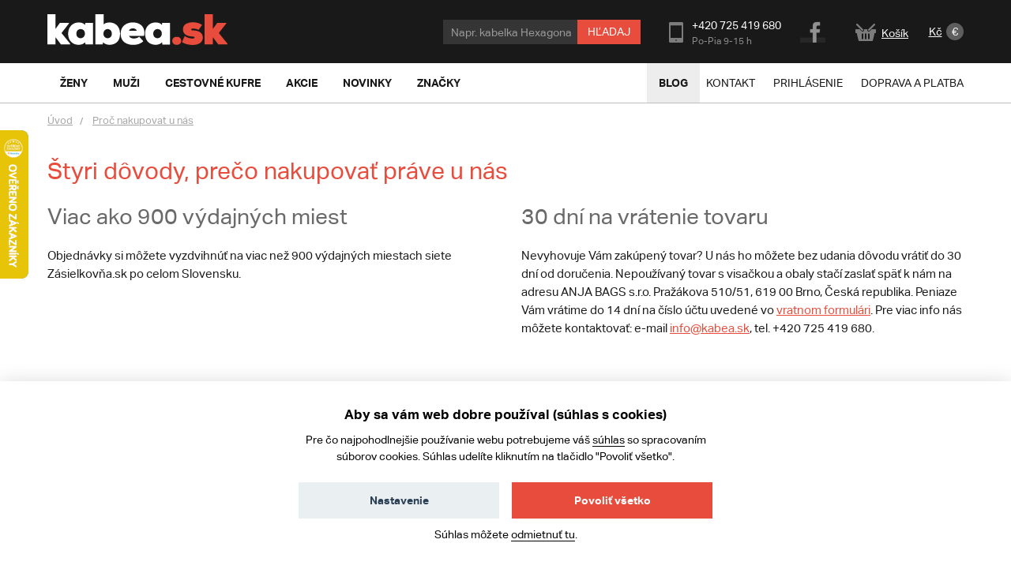

--- FILE ---
content_type: text/html; charset=UTF-8
request_url: https://www.kabea.sk/sk/preco-nakupovat-u-nas
body_size: 10096
content:
<!DOCTYPE html>
<!--[if lt IE 8 ]><html lang="sk" class="no-js ie ie7"> <![endif]-->
<!--[if lt IE 9 ]><html lang="sk" class="no-js ie ie8"> <![endif]-->
<!--[if lt IE 10 ]><html lang="sk" class="no-js ie ie9"> <![endif]-->
<!--[if (gte IE 10)|!(IE)]><!--><html lang="sk" class="no-js"> <!--<![endif]-->
<head>
	<!-- Google Tag Manager -->
<script>
    (function (w, d, s, l, i) {
        w[l] = w[l] || [];
        w[l].push({
            'gtm.start':
                new Date().getTime(), event: 'gtm.js'
        });
        var f = d.getElementsByTagName(s)[0], j = d.createElement(s), dl = l != 'dataLayer' ? '&l=' + l : '';
        j.async = true;
        j.src = 'https://www.googletagmanager.com/gtm.js?id=' + i + dl;
        f.parentNode.insertBefore(j, f);
    })(window, document, 'script', 'dataLayer', 'GTM-W2MTT4B');
</script>
<!-- End Google Tag Manager -->
    <script>
    window.dataLayer = window.dataLayer || [];

    function gtag() {
        window.dataLayer.push(arguments);
    }

    gtag('consent', 'default', {
        'ad_storage': 'denied',
        'analytics_storage': 'denied',
        'personalization_storage': 'denied',
        'wait_for_update': 1000
    });
</script>
				<!-- meta tags -->
		<meta charset="utf-8">
		<title>Proč nakupovat u nás - Kabea.cz</title>

		<meta name="viewport" content="width=device-width, initial-scale=1.0">
		<meta name="p:domain_verify" content="791bd51dd304c9f798c8b4680834cf00">

		<meta name="description" content="Proč nakupovat u nás">
		<meta name="author" content="portadesign.cz">
		<meta property="fb:admins" content="100007131223949">

		
				<meta name="google-site-verification" content="Bm4GxFhazbnsSTTZ_DOJIRhO91PvQs26EiF6MSUFUhk">
		
		<link rel="publisher" href="https://plus.google.com/106348234529733083444/">

		
		<meta property="og:title" content="Kabelky a módní doplňky" >
<meta property="og:image" content="https://www.kabea.cz/static/images/visual-1.png" >
<meta property="og:url" content="https://www.kabea.cz" >
<meta property="og:description" content="Nabízíme skvělé kabelky za výhodné ceny. Skladem kožené kabelky, tašky, kabelky ze syntetické kůže, pásky, hodinky... Kabelka jako módní doplněk." >		<link rel="alternate" type="application/rss+xml" href="https://www.kabea.sk/sk/blog/rss">

									<link rel="alternate" href="https://www.kabea.cz/cs/proc-nakupovat-u-nas" hreflang="cs-cz">
							<link rel="alternate" href="https://www.kabea.sk/sk/preco-nakupovat-u-nas" hreflang="sk-sk">
							
	<link rel="shortcut icon" href="/favicon.ico">
	<meta name="robots" content="index, follow">

	<!-- Typekit -->
	<script type="text/javascript" src="//use.typekit.net/sbf2aqa.js"></script>
	<script type="text/javascript">try{Typekit.load();}catch(e){}</script>

	<!-- CSS -->
	<link href="/min/?f=/static/css/grid.css,/static/css/jquery-ui-1.10.3.custom.css,/static/css/jquery.mmenu.all.css,/static/css/jquery.fancybox.css,/static/css/style.css&amp;v=22" media="screen,project,tv" rel="stylesheet" type="text/css" >
<link href="/min/?f=/static/cookies-bar/ccstyles.min.css&amp;v=22" media="screen" rel="stylesheet" type="text/css" >	<!-- JS -->
	<script type="text/javascript" src="/min/?f=/static/js/lib/jquery-1.7.1.min.js,/static/js/app.lib.min.js,/static/js/lib/jquery-ui-1.10.3.custom.min.js,/static/js/lib/jquery.litetabs.js,/static/js/lib/jquery.validate-additional-methods.js,/static/js/lib/jquery.mmenu.all.min.js,/static/js/app.script.js,/static/js/lib/modal.js&amp;v=27"></script>	</head>
<body>
	<!-- Google Tag Manager (noscript) -->
<noscript>
	<iframe src="https://www.googletagmanager.com/ns.html?id=GTM-W2MTT4B" height="0" width="0" style="display:none;visibility:hidden"></iframe>
</noscript>
<!-- End Google Tag Manager (noscript) -->
		<div class="main">
		<div id="top"></div>
<div class="header-wrapper">
	<div class="header">
																			<div class="search search-mobile">
			<form method="GET" class="form-search" action="/sk/produkty">
				<input type="text" name="fráza" class="text autoclear" value="Např. kabelka Hexagona">
				<button type="submit" class="btn">Hledej</button>
			</form>
		</div>
		<div class="h_1">
			<div class="container">
				<div class="row">
					<div class="col-md-12">
						<div class="wrap">
							<a href="/sk">
																										<img src="/static/images/logo-sk.png" alt="Kabea.sk - kabelky, tašky, peněženky" class="logo" />
															</a>
							<div class="header-content">
								<div class="search">
									<form method="GET" class="form-search" action="/sk/produkty">
										<input type="text" name="fráza" class="text autoclear" value="Napr. kabelka Hexagona">
										<button type="submit" class="btn">Hľadaj</button>
									</form>
								</div>
								<a href="javascript:void(0)" class="search-btn"></a>
								<div class="contact">
									<ul>
										<li class="phone">
											+420 725 419 680											<span class="time">
												Po-Pia 9-15&nbsp;h											</span>
										</li>
										<li class="fb"><a href="https://www.facebook.com/kabeacz" target="_blank">Facebook</a></li>
									</ul>
								</div>
								<div class="cart-widget">
									<a href="/sk/kosik"><i class="icon icon-cart"></i><span id="cart-summary">Košík
</span></a>
								</div>
								<div class="currency-switch">
	<ul>
					<li>
				<a href="/sk/change-locale/cs_CZ?backlink=%2Fsk%2Fpreco-nakupovat-u-nas">
					Kč				</a>
			</li>
					<li class="active">
				<a href="/sk/change-locale/sk_SK?backlink=%2Fsk%2Fpreco-nakupovat-u-nas">
					€				</a>
			</li>
			</ul>
</div>								<a href="#mobile-nav" class="nav-btn" id="nav-btn" title="Navigace">
									<span></span>
								</a>
							</div>
						</div>
					</div>
				</div>
			</div>
		</div>
		
		
		<div class="h_2">
			<div class="top-bar-wrap">
				<div class="top-bar">
					<div class="container">
						<div class="row">
							<div class="col-md-12">
								<div class="clearfix">
									<nav class="category-nav">
										<ul class="ib">

																						<li>
												<a href="/sk/zeny" class="sub-nav-trigger" data-id="zeny"><span>Ženy</span></a>
												<div class="sub-nav" id="zeny">
													<div class="container">
														<div class="sub-nav-content">
															<div class="sub-nav-content-inner">
																<ul class="ib">
																																			<li>
																			<a href="/sk/novinky-zeny">Novinky</a>
																		</li>
																																			<li>
																			<a href="/sk/damske-kozene-kabelky">Kožené kabelky</a>
																		</li>
																																			<li>
																			<a href="/sk/damske-plazove-tasky">Plážové tašky</a>
																		</li>
																																			<li>
																			<a href="/sk/damske-ladvinky">Ľadvinky</a>
																		</li>
																																			<li>
																			<a href="/sk/damska-listove-kabelky">Listové kabelky</a>
																		</li>
																																			<li>
																			<a href="/sk/damske-saly-a-satky">Šály a šatky</a>
																		</li>
																																			<li>
																			<a href="/sk/vypredaj-kabeliek">Výpredaj kabeliek</a>
																		</li>
																																			<li>
																			<a href="/sk/damske-kabelky-cez-rameno">Kabelky cez rameno</a>
																		</li>
																																			<li>
																			<a href="/sk/damske-spolocenske-a-plesove-kabelky">Spoločenské a plesové kabelky</a>
																		</li>
																																			<li>
																			<a href="/sk/damske-aktovky">Aktovky</a>
																		</li>
																																			<li>
																			<a href="/sk/damske-kabelky-do-ruky">Kabelky do ruky</a>
																		</li>
																																			<li>
																			<a href="/sk/damske-spisovky">Spisovky</a>
																		</li>
																																			<li>
																			<a href="/sk/damske-ruksaky">Ruksaky</a>
																		</li>
																																			<li>
																			<a href="/sk/damske-manikura-a-pedikura">Manikúra a pedikúra</a>
																		</li>
																																			<li>
																			<a href="/sk/damske-luxusne-kabelky">Luxusné kabelky</a>
																		</li>
																																			<li>
																			<a href="/sk/damske-cestovne-tasky">Cestovné tašky</a>
																		</li>
																																			<li>
																			<a href="/sk/damske-crossbody-kabelky">Crossbody kabelky</a>
																		</li>
																																			<li>
																			<a href="/sk/damske-privesky-na-kabelky">Prívesky na kabelky</a>
																		</li>
																																			<li>
																			<a href="/sk/damske-opasky">Opasky</a>
																		</li>
																																			<li>
																			<a href="/sk/damske-elegantne-kabelky">Elegantné kabelky</a>
																		</li>
																																			<li>
																			<a href="/sk/damske-vsetky-kabelky">Všetky kabelky</a>
																		</li>
																																			<li>
																			<a href="/sk/damske-penazenky">Peňaženky</a>
																		</li>
																																	</ul>
																<p class="more">
																	<a href="/sk/zeny"><i class="icon icon-arr-r"></i>všetky produkty pre ženy</a>
																</p>
															</div>
														</div>
														<div class="sub-nav-sidebar">
																													</div>
													</div>
												</div>
											</li>

																						<li>
												<a href="/sk/muzi" class="sub-nav-trigger" data-id="muzi"><span>Muži</span></a>
												<div class="sub-nav" id="muzi">
													<div class="container">
														<div class="sub-nav-content">
															<div class="sub-nav-content-inner">
																<ul class="ib">
																																			<li>
																			<a href="/sk/novinky-muzi">Novinky</a>
																		</li>
																																			<li>
																			<a href="/sk/panske">Cestovní zavazadla</a>
																		</li>
																																			<li>
																			<a href="/sk/panske-kozene-tasky-a-kabelky">Kožené tašky a kabelky</a>
																		</li>
																																			<li>
																			<a href="/sk/panske-opasky">Opasky</a>
																		</li>
																																			<li>
																			<a href="/sk/panske-aktovky">Aktovky</a>
																		</li>
																																			<li>
																			<a href="/sk/panske-tasky-a-kabelky-cez-rameno">Tašky a kabelky cez rameno</a>
																		</li>
																																			<li>
																			<a href="/sk/panske-ruksaky">Ruksaky</a>
																		</li>
																																			<li>
																			<a href="/sk/panske-penazenky">Peňaženky</a>
																		</li>
																																			<li>
																			<a href="/sk/panske-tasky-a-puzdra-na-doklady">Tašky a púzdra na doklady</a>
																		</li>
																																			<li>
																			<a href="/sk/panske-spisovky">Spisovky</a>
																		</li>
																																			<li>
																			<a href="/sk/panske-etue">Etue</a>
																		</li>
																																			<li>
																			<a href="/sk/panske-ladvinky">Ľadvinky</a>
																		</li>
																																			<li>
																			<a href="/sk/panske-tasky-na-notebook">Tašky na notebook</a>
																		</li>
																																			<li>
																			<a href="/sk/panske-sportove-tasky">Športové tašky</a>
																		</li>
																																	</ul>
																<p class="more">
																	<a href="/sk/muzi"><i class="icon icon-arr-r"></i>všetky produkty pre mužov</a>
																</p>
															</div>
														</div>
														<div class="sub-nav-sidebar">
																													</div>
													</div>
												</div>
											</li>


																						<li>
												<a href="/sk/cestovne-kufre-a-batozina" class="sub-nav-trigger" data-id="cestovni-kufry"><span>cestovné kufre</span></a>
																									<div class="sub-nav" id="cestovni-kufry">
														<div class="container">
															<div class="sub-nav-content">
																<div class="sub-nav-content-inner">
																	<ul class="ib">
																																					<li>
																				<a href="/sk/doplnky-k-batozine-a-cestovanie">Doplnky k batožine a cestovanie</a>
																			</li>
																																					<li>
																				<a href="/sk/cestovne-tasky">Cestovné tašky</a>
																			</li>
																																					<li>
																				<a href="/sk/cestovne-kufre">Cestovné kufre</a>
																			</li>
																																			</ul>
																</div>
															</div>
														</div>
													</div>
																							</li>

																						<li>
												<a href="/sk/akcie" class="sub-nav-trigger" data-id="akce"><span>Akcie</span></a>
												<div class="sub-nav" id="akce">
													<div class="container">
														<div class="sub-nav-content">
															<div class="sub-nav-content-inner">
																<ul class="ib">
																																																					<li>
																			<a href="/sk/akcie-muzi">Akcie muži</a>
																		</li>
																																																					<li>
																			<a href="/sk/akcie-zeny">Akcie ženy</a>
																		</li>
																																																					<li>
																			<a href="/sk/vypredaj">Výpredaj</a>
																		</li>
																																	</ul>
															</div>
														</div>
														<div class="sub-nav-sidebar">
																													</div>
													</div>
												</div>
											</li>

																						<li>
												<a href="/sk/novinky" class="sub-nav-trigger" data-id="novinky"><span>Novinky</span></a>
												<div class="sub-nav" id="novinky">
													<div class="container">
														<div class="sub-nav-content">
															<div class="sub-nav-content-inner">
																<ul class="ib">
																																																					<li>
																			<a href="/sk/novinky-muzi">Novinky muži</a>
																		</li>
																																																					<li>
																			<a href="/sk/novinky-zeny">Novinky ženy</a>
																		</li>
																																	</ul>
															</div>
														</div>
														<div class="sub-nav-sidebar">
																													</div>
													</div>
												</div>
											</li>

																						<li>
												<a href="/sk/znacky" class="sub-nav-trigger" data-id="znacky"><span>Značky</span></a>
												<div class="sub-nav" id="znacky">
													<div class="container">
														<div class="sub-nav-content">
															<div class="sub-nav-content-inner">
																<ul class="ib">
																																			<li>
																			<a href="/sk/acacia">ACACIA</a>
																		</li>
																																			<li>
																			<a href="/sk/bellugio">Bellugio</a>
																		</li>
																																			<li>
																			<a href="/sk/carine">Carine</a>
																		</li>
																																			<li>
																			<a href="/sk/cat">CAT</a>
																		</li>
																																			<li>
																			<a href="/sk/cavaldi">Cavaldi</a>
																		</li>
																																			<li>
																			<a href="/sk/chrisbella">Chrisbella</a>
																		</li>
																																			<li>
																			<a href="/sk/coveri-world">Coveri World</a>
																		</li>
																																			<li>
																			<a href="/sk/david-jones">David Jones</a>
																		</li>
																																			<li>
																			<a href="/sk/delami">Delami</a>
																		</li>
																																			<li>
																			<a href="/sk/delami-vera-pelle">Delami Vera Pelle</a>
																		</li>
																																			<li>
																			<a href="/sk/diana-co">DIANA & CO</a>
																		</li>
																																			<li>
																			<a href="/sk/diviley">Diviley</a>
																		</li>
																																			<li>
																			<a href="/sk/ellini">ELLINI</a>
																		</li>
																																			<li>
																			<a href="/sk/ellis">Ellis</a>
																		</li>
																																			<li>
																			<a href="/sk/enrico-benetti">Enrico Benetti</a>
																		</li>
																																			<li>
																			<a href="/sk/fagola">Fagola</a>
																		</li>
																																			<li>
																			<a href="/sk/firenze">Firenze</a>
																		</li>
																																			<li>
																			<a href="/sk/flora-co">FLORA&CO</a>
																		</li>
																																			<li>
																			<a href="/sk/gerard-henon">Gerard Henon</a>
																		</li>
																																			<li>
																			<a href="/sk/greenwood">GREENWOOD</a>
																		</li>
																																			<li>
																			<a href="/sk/gregorio">Gregorio</a>
																		</li>
																																			<li>
																			<a href="/sk/herisson">HERISSON</a>
																		</li>
																																			<li>
																			<a href="/sk/hexagona">Hexagona</a>
																		</li>
																																			<li>
																			<a href="/sk/italy">ItalY</a>
																		</li>
																																			<li>
																			<a href="/sk/jony">Jony</a>
																		</li>
																																			<li>
																			<a href="/sk/justin-kelvin">Justin & Kelvin</a>
																		</li>
																																			<li>
																			<a href="/sk/katana">KATANA</a>
																		</li>
																																			<li>
																			<a href="/sk/lagen">Lagen</a>
																		</li>
																																			<li>
																			<a href="/sk/laura-biaggi">Laura Biaggi</a>
																		</li>
																																			<li>
																			<a href="/sk/laura-biagiotti">Laura Biagiotti</a>
																		</li>
																																			<li>
																			<a href="/sk/lee-cooper">Lee Cooper</a>
																		</li>
																																			<li>
																			<a href="/sk/locca">LOCCA</a>
																		</li>
																																			<li>
																			<a href="/sk/lorenti">Lorenti</a>
																		</li>
																																			<li>
																			<a href="/sk/ls-fashion">LS fashion</a>
																		</li>
																																			<li>
																			<a href="/sk/marco-tozzi">MARCO TOZZI</a>
																		</li>
																																			<li>
																			<a href="/sk/maria-c">Maria C</a>
																		</li>
																																			<li>
																			<a href="/sk/maxfly">MaxFly</a>
																		</li>
																																			<li>
																			<a href="/sk/menqite">Menqite</a>
																		</li>
																																			<li>
																			<a href="/sk/michelle-moon">Michelle Moon</a>
																		</li>
																																			<li>
																			<a href="/sk/mustang">Mustang</a>
																		</li>
																																			<li>
																			<a href="/sk/new-rebels">New Rebels</a>
																		</li>
																																			<li>
																			<a href="/sk/nobo">NOBO</a>
																		</li>
																																			<li>
																			<a href="/sk/paolo-bags">Paolo Bags</a>
																		</li>
																																			<li>
																			<a href="/sk/patrizia">PATRIZIA</a>
																		</li>
																																			<li>
																			<a href="/sk/penny-belts">Penny Belts</a>
																		</li>
																																			<li>
																			<a href="/sk/peterson">Peterson</a>
																		</li>
																																			<li>
																			<a href="/sk/pierre-andreus">Pierre Andreus</a>
																		</li>
																																			<li>
																			<a href="/sk/pierre-cardin">pierre cardin</a>
																		</li>
																																			<li>
																			<a href="/sk/potri">Potri</a>
																		</li>
																																			<li>
																			<a href="/sk/romina-co-bags">ROMINA & CO BAGS</a>
																		</li>
																																			<li>
																			<a href="/sk/sanchez">Sanchez</a>
																		</li>
																																			<li>
																			<a href="/sk/sendidesign">SendiDesign</a>
																		</li>
																																			<li>
																			<a href="/sk/silvia-rosa">Silvia Rosa</a>
																		</li>
																																			<li>
																			<a href="/sk/tomas">Tomas</a>
																		</li>
																																			<li>
																			<a href="/sk/travel-plus">Travel plus</a>
																		</li>
																																			<li>
																			<a href="/sk/vuch">VUCH</a>
																		</li>
																																			<li>
																			<a href="/sk/wild">WILD</a>
																		</li>
																																	</ul>
															</div>
														</div>
														<div class="sub-nav-sidebar">
																													</div>
													</div>
												</div>
											</li>

										</ul>
									</nav>
									<nav class="main-nav clearfix">
										<div class="nav">
											<ul>
	<li class="hl">
		<a href="/sk/blog">Blog</a>
	</li>
	<!--
	<li>
		<a href="/">Jak nakupovat</a>
	</li>
	-->
	<li>
		<a href="/sk/kontakt">Kontakt</a>
	</li>
			<li>
			<a href="/sk/prihlasenie">Prihlásenie</a>
		</li>
		<li>
		<a href="/sk/doprava-a-platba">Doprava a platba</a>
	</li>
</ul>
										</div>
									</nav>
								</div>
							</div>
						</div>
					</div>
				</div>
				<div class="breadcrumb-bar">
					<div class="container">
						<div class="row">
							<div class="col-md-12">
																		
	<div class="breadcrumb clearfix">
		<p>
												<a class="home" href="/sk">Úvod</a>
												<a  href="/sk/preco-nakupovat-u-nas">Proč nakupovat u nás</a>
					</p>
	</div>
		
		 
										</div>
						</div>
					</div>
				</div>
			</div>
		</div>
	</div>
</div>

<!--<div class="search mobile">
	<form method="GET" class="form-search" action="/sk/produkty">
		<input type="text" name="fráza" class="text autoclear" value="Např. kabelka Hexagona">
		<button type="submit" class="btn">Hledej</button>
	</form>
</div>-->
		<div class="content">
			<div class="container">
				<div class="col-md-12">
					<div class="row">
						<!-- flash messages -->




					</div>
				</div>
			</div>
			<div class="page-content">
				
<div class="container">
	<div class="row">
		<div class="col-md-12">
			<div class="entry">
												<div class="entry">
            <h1>Štyri dôvody, prečo nakupovať práve u nás</h1>

<div class="why-us">
<div class="item-list ib">
<div class="item" id="vydejni-mista">
<h2>Viac ako 900 výdajných miest</h2>

<p>Objednávky si môžete vyzdvihnúť na viac než 900 výdajných miestach siete Zásielkovňa.sk po celom Slovensku.</p>
</div>

<div class="item" id="30-dnu-na-vraceni-zbozi">
<h2>30 dní na vrátenie tovaru</h2>

<p>Nevyhovuje Vám zakúpený tovar? U nás ho môžete bez udania dôvodu vrátiť do 30 dní od doručenia. Nepoužívaný tovar s visačkou a obaly stačí zaslať späť k nám na adresu ANJA BAGS s.r.o. Pražákova 510/51, 619 00 Brno, Česká republika. Peniaze Vám vrátime do 14 dní na číslo účtu uvedené vo <a href="/dokumenty/kabea_reklamace_ii_sk_22.pdf" target="_blank">vratnom formulári</a>. Pre viac info nás môžete kontaktovať: e-mail&nbsp;<a href="mailto:info@kabea.sk">info@kabea.sk</a>, tel. ​+420 725 419 680.</p>
</div>

<div class="item" id="postovne-zdarma">
<h2>Poštovné zadarmo</h2>

<p>Nakúpte u nás nad <strong>39,99 €*</strong> a poštovné platíme my!<br />
*platí iba pri voľbe dopravy cez Zásielkovňu pri platbe prevodom, alebo kartou.</p>
</div>

<div class="item" id="prohlidka-zbozi">
<h2>Individuálny príštup</h2>

<p>U nás na e-shope si vážime každého zákazníka a venujeme mu osobnú pozornosť. Náš tím špecialistov je pripravený poskytnúť vám pomoc a podporu presne podľa vašich potrieb. Našim cieľom je nielen predaj tovaru, ale aj vytvorenie príjemného a osobného nákupného zážitku. Každý zákazník je pre nás dôležitý a zaslúži si individuálnu starostlivosť a pozornosť, čo je základom nášho prístupu k zákazníkom.</p>
</div>
</div>
</div>
        </div>
	
												</div>
		</div>
	</div>
</div>
			</div>
		</div>
		<div class="highlight">
			<div class="container">
				<div class="row">
					<div class="col-md-12">
						<div class="inner">
							<div class="head">
								<h3>Prečo nakupovať u nás?</h3>
							</div>
							<ul class="ib">
																<li class="base"><a href="/sk/preco-nakupovat-u-nas#vydejni-mista">11 výdajných <br> miest </a></li>
								<li class="return"><a href="/sk/preco-nakupovat-u-nas#30-dnu-na-vraceni-zbozi">30 dňov na<br> vrátenie tovaru</a></li>
								<li class="post"><a href="/sk/preco-nakupovat-u-nas#postovne-zdarma">poštovné<br> zadarmo</a></li>
								<li class="showie"><a href="/sk/preco-nakupovat-u-nas#prohlidka-zbozi">prehliadka<br> tovaru</a></li>
							</ul>
						</div>
					</div>
				</div>
			</div>
		</div>
		<div class="container">
			<div class="row">
				<div class="col-md-12">
					<div class="block">
	<div class="post-list post-list-latest last">
		<div class="section-head">
			<h2>Novinky z blogu</h2>
		</div>
		<div class="item-list ib">
							<div class="item">
					<div class="img">
						<img src="/website/var/tmp/image-thumbnails/540000/545734/thumb__NewsPreviewImage/blog.jpeg">
					</div>
					<div class="info">
						<div class="date">9. 1.</div>
						<div class="comments"><div class="num fb-comments-count" data-href="https://www.kabea.sk/sk/blog/1052632-ve%C4%BEk%C3%BD-janu%C3%A1rov%C3%BD-v%C3%BDpredaj-kabeliek-a-ta%C5%A1iek-z%C4%BEavy-cez-50-%25">314x</div>přečteno</div>
					</div>
					<div class="text">
						<h2><a href="/sk/blog/1052632-ve%C4%BEk%C3%BD-janu%C3%A1rov%C3%BD-v%C3%BDpredaj-kabeliek-a-ta%C5%A1iek-z%C4%BEavy-cez-50-%25">Veľký januárový výpredaj kabeliek a tašiek - zľavy cez 50 %</a></h2>
						<a href="/sk/blog/1052632-ve%C4%BEk%C3%BD-janu%C3%A1rov%C3%BD-v%C3%BDpredaj-kabeliek-a-ta%C5%A1iek-z%C4%BEavy-cez-50-%25" class="btn">Číst celé</a>
					</div>
				</div>
							<div class="item">
					<div class="img">
						<img src="/website/var/tmp/image-thumbnails/530000/539269/thumb__NewsPreviewImage/podzimni-kozene-penezenky.jpeg">
					</div>
					<div class="info">
						<div class="date">3. 10.</div>
						<div class="comments"><div class="num fb-comments-count" data-href="https://www.kabea.sk/sk/blog/1014688-damske-jesenne-penazenky-cervena-lakovana-penazenka-cierna-aj-mala-kozena-penazenka">1953x</div>přečteno</div>
					</div>
					<div class="text">
						<h2><a href="/sk/blog/1014688-damske-jesenne-penazenky-cervena-lakovana-penazenka-cierna-aj-mala-kozena-penazenka">Jesenné peňaženky: červené lakované, malé do divadla aj klasické kožené kúsky</a></h2>
						<a href="/sk/blog/1014688-damske-jesenne-penazenky-cervena-lakovana-penazenka-cierna-aj-mala-kozena-penazenka" class="btn">Číst celé</a>
					</div>
				</div>
							<div class="item">
					<div class="img">
						<img src="/website/var/tmp/image-thumbnails/530000/531546/thumb__NewsPreviewImage/20250423-delami-kabelky-trend-2025.jpeg">
					</div>
					<div class="info">
						<div class="date">23. 4.</div>
						<div class="comments"><div class="num fb-comments-count" data-href="https://www.kabea.sk/sk/blog/975993-delami-kabelky-z-brna-cesky-dizajn-ktory-si-zamilujete">6259x</div>přečteno</div>
					</div>
					<div class="text">
						<h2><a href="/sk/blog/975993-delami-kabelky-z-brna-cesky-dizajn-ktory-si-zamilujete">Objavte Delami – česká značka kabeliek z Brna, ktorá vás chytí za srdce</a></h2>
						<a href="/sk/blog/975993-delami-kabelky-z-brna-cesky-dizajn-ktory-si-zamilujete" class="btn">Číst celé</a>
					</div>
				</div>
							<div class="item">
					<div class="img">
						<img src="/website/var/tmp/image-thumbnails/520000/525851/thumb__NewsPreviewImage/valentynska_taska.jpeg">
					</div>
					<div class="info">
						<div class="date">11. 2.</div>
						<div class="comments"><div class="num fb-comments-count" data-href="https://www.kabea.sk/sk/blog/951943-laska-moda-a-%C5%A1tyl">5369x</div>přečteno</div>
					</div>
					<div class="text">
						<h2><a href="/sk/blog/951943-laska-moda-a-%C5%A1tyl">Láska, Móda a Štýl</a></h2>
						<a href="/sk/blog/951943-laska-moda-a-%C5%A1tyl" class="btn">Číst celé</a>
					</div>
				</div>
					</div>
	</div>
</div>

<div class="newsletter clearfix">
	<div class="text">
		<p class="head">Chcete dostávať novinky a zľavy na e-mail?</p>
		<p class="last">Prihláste sa k odberu noviniek a získajte zľavu €3,8 na váš prvý nákup.</p>
	</div>
	<form class="form" method="post" enctype="application/x-www-form-urlencoded" action="/sk/newsletter-subscribe" >
		<input type="text" class="text autoclear" value="zadajte váš e-mail" name="email">
		<button type="submit" class="btn">odoslať</button>
	</form>
</div>


<div class="additional">
	<div class="item-list ib">
		<div class="item">
			<div class="box item-eq">
				<div class="section-head-c">
					<h2>kabelky a tašky podľa ceny</h2>
				</div>
				<div class="sort-price">
					<ul>
					<li>
			<span>
								<a href="/sk/produkty?maxim%C3%A1lna-cena=20">
									do 20&nbsp;€				</a>
			</span>
		</li>
					<li>
			<span>
								<a href="/sk/produkty?minim%C3%A1lna-cena=20.01&maxim%C3%A1lna-cena=40">
									od 20&nbsp;€ do 40&nbsp;€				</a>
			</span>
		</li>
					<li>
			<span>
								<a href="/sk/produkty?minim%C3%A1lna-cena=40.01&maxim%C3%A1lna-cena=80">
									od 40&nbsp;€ do 80&nbsp;€				</a>
			</span>
		</li>
					<li>
			<span>
								<a href="/sk/produkty?minim%C3%A1lna-cena=80.01">
									nad 80&nbsp;€				</a>
			</span>
		</li>
	</ul>
				</div>
			</div>
		</div>
		<div class="item facebook">
			<div class="box item-eq">
				<div class="section-head-c">
					<h2>pridajte sa k nám</h2>
				</div>
				<div class="like-box">
					<iframe src="//www.facebook.com/plugins/likebox.php?href=https%3A%2F%2Fwww.facebook.com%2FKabea.cz&amp;width=490&amp;height=258&amp;colorscheme=light&amp;show_faces=true&amp;header=false&amp;stream=false&amp;show_border=false&amp;appId=504993802933852" scrolling="no" frameborder="0" style="border:none; overflow:hidden; width:490px; height:258px;" allowTransparency="true"></iframe>
				</div>
			</div>
		</div>
	</div>
</div>
				</div>
			</div>
		</div>
		<div class="footer">
	<div class="container">
		<div class="row">
			<div class="col-md-12">
				<div class="row">
    <div class="col-md-6">
    	<h3>KABEA.SK – vieme, čo Vám pristane</h3>

<p>Internetový obchod KABEA.SK je miesto, kde nájdete tie správne módne doplnky pre každú príležitosť.</p>

<p><strong>Kabelky</strong>, <strong>opasky</strong>, <strong>hodinky</strong>, <strong>topánky</strong> ... to všetko pre vás každý deň vyberáme a ponúkame za skvelé ceny.</p>

<p>Vždy od nás dostanete i niečo na viac. Čítajte náš <a href="/sk/blog">blog</a>, <a href="http://www.facebook.com/kabeacz">sledujte nás</a> na Facebooku – a neunikne Vám žiadna zľava ani extra horúce novinky.</p>

<p>Módu máme proste radi, baví nás. Sledujeme trendy. Vieme, v čom budeme „šik“ a čo bude hitom ďalšej sezóny. My v KABEA proste vieme, čo Vám pristane. S nami Vás módna polícia nezastaví!</p>
    </div>
    <div class="col-md-6">
    	<h3>Značky</h3>

<div class="brands">
<div class="item-list">
<div class="item"><a href="/sk/david-jones"><img alt="David Jones" src="/static/images/brands/david-jones.svg" /> </a></div>

<div class="item"><a href="/sk/enrico-benetti"><img alt="Enrico Benetti" src="/static/images/brands/enrico-benetti.svg" /> </a></div>

<div class="item"><a href="/sk/hexagona"><img alt="Hexagona" src="/static/images/brands/hexagona.svg" /> </a></div>

<div class="item"><a href="/sk/hill-burry"><img alt="HILL BURRY" src="/static/images/brands/hillburry.svg" /> </a></div>

<div class="item"><a href="/sk/italy"><img alt="ItalY" src="/static/images/brands/italy.svg" /> </a></div>

<div class="item"><a href="/sk/travel-plus"><img alt="Travel plus" src="/static/images/brands/travel-plus.svg" /> </a></div>
</div>
</div>
    </div>
</div>
			</div>
		</div>
	</div>
</div>

<div class="footer-bar">
	<div class="container">
		<div class="row">
			<div class="col-md-12">
				<div class="inner">
					<div class="item info">
						<p class="copy">
							<span class="rights"> &copy; 2013 - 2026 kabea.cz</span>
						</p>
						<div class="links">
							<ul>
								<li>
									<a href="/sk/obchodne-podmienky">Obchodné podmienky</a>
								</li>
								<li>

																			<a href="/sk/ochrana-osobnych-udajov">Ochrana osobných údajov</a>
																	</li>
								<li>
																			<a href="/sk/cookies">Cookies</a>
																	</li>
							</ul>
						</div>
					</div>
					<div class="item socials">
						<a href="https://www.facebook.com/kabeacz/?fref=ts" target="_blank"><svg class="icon icon-fb"><use xlink:href="/static/svg/socials.svg#icon-fb" /></svg></a>
						<a href="https://plus.google.com/106348234529733083444/" target="_blank"><svg class="icon icon-gp"><use xlink:href="/static/svg/socials.svg#icon-gp" /></svg></a>
						<a href="https://cz.pinterest.com/kabeacz/" target="_blank"><svg class="icon icon-pin"><use xlink:href="/static/svg/socials.svg#icon-pin" /></svg></a>
					</div>
					<div class="item logos">
						<img src="/static/images/gopay.png" alt="GoPay" class="gopay">
						<img src="/static/images/pay-cards.png" alt="Platební karty" class="paycards">
					</div>
					<div class="item author">
						<a href="http://www.portadesign.cz" target="_blank" class="porta">Porta</a>
					</div>
				</div>
			</div>
		</div>
	</div>
</div>
	</div>
	<nav class="mobile-nav" id="mobile-nav">
	<a href="javascript:void(0)" class="close">×</a>
	<div class="currency-switch">
	<ul>
					<li>
				<a href="/sk/change-locale/cs_CZ?backlink=%2Fsk%2Fpreco-nakupovat-u-nas">
					Kč				</a>
			</li>
					<li class="active">
				<a href="/sk/change-locale/sk_SK?backlink=%2Fsk%2Fpreco-nakupovat-u-nas">
					€				</a>
			</li>
			</ul>
</div>	<ul class="nav-list">
		<li>
			<a href="/sk/zeny">Ženy</a>
			<ul>
									<li><a href="/sk/novinky-zeny">Novinky</a></li>
									<li><a href="/sk/damske-kozene-kabelky">Kožené kabelky</a></li>
									<li><a href="/sk/damske-plazove-tasky">Plážové tašky</a></li>
									<li><a href="/sk/damske-ladvinky">Ľadvinky</a></li>
									<li><a href="/sk/damska-listove-kabelky">Listové kabelky</a></li>
									<li><a href="/sk/damske-saly-a-satky">Šály a šatky</a></li>
									<li><a href="/sk/vypredaj-kabeliek">Výpredaj kabeliek</a></li>
									<li><a href="/sk/damske-kabelky-cez-rameno">Kabelky cez rameno</a></li>
									<li><a href="/sk/damske-spolocenske-a-plesove-kabelky">Spoločenské a plesové kabelky</a></li>
									<li><a href="/sk/damske-aktovky">Aktovky</a></li>
									<li><a href="/sk/damske-kabelky-do-ruky">Kabelky do ruky</a></li>
									<li><a href="/sk/damske-spisovky">Spisovky</a></li>
									<li><a href="/sk/damske-ruksaky">Ruksaky</a></li>
									<li><a href="/sk/damske-manikura-a-pedikura">Manikúra a pedikúra</a></li>
									<li><a href="/sk/damske-luxusne-kabelky">Luxusné kabelky</a></li>
									<li><a href="/sk/damske-cestovne-tasky">Cestovné tašky</a></li>
									<li><a href="/sk/damske-crossbody-kabelky">Crossbody kabelky</a></li>
									<li><a href="/sk/damske-privesky-na-kabelky">Prívesky na kabelky</a></li>
									<li><a href="/sk/damske-opasky">Opasky</a></li>
									<li><a href="/sk/damske-elegantne-kabelky">Elegantné kabelky</a></li>
									<li><a href="/sk/damske-vsetky-kabelky">Všetky kabelky</a></li>
									<li><a href="/sk/damske-penazenky">Peňaženky</a></li>
							</ul>
		</li>
		<li>
			<a href="/sk/muzi">Muži</a>
			<ul>
									<li><a href="/sk/novinky-muzi">Novinky</a></li>
									<li><a href="/sk/panske">Cestovní zavazadla</a></li>
									<li><a href="/sk/panske-kozene-tasky-a-kabelky">Kožené tašky a kabelky</a></li>
									<li><a href="/sk/panske-opasky">Opasky</a></li>
									<li><a href="/sk/panske-aktovky">Aktovky</a></li>
									<li><a href="/sk/panske-tasky-a-kabelky-cez-rameno">Tašky a kabelky cez rameno</a></li>
									<li><a href="/sk/panske-ruksaky">Ruksaky</a></li>
									<li><a href="/sk/panske-penazenky">Peňaženky</a></li>
									<li><a href="/sk/panske-tasky-a-puzdra-na-doklady">Tašky a púzdra na doklady</a></li>
									<li><a href="/sk/panske-spisovky">Spisovky</a></li>
									<li><a href="/sk/panske-etue">Etue</a></li>
									<li><a href="/sk/panske-ladvinky">Ľadvinky</a></li>
									<li><a href="/sk/panske-tasky-na-notebook">Tašky na notebook</a></li>
									<li><a href="/sk/panske-sportove-tasky">Športové tašky</a></li>
							</ul>
		</li>
				<li>
			<a href="/sk/ochranne-pomocky">Ochranné pomôcky</a>
			<ul>
									<li><a href="/sk/respiratory">Respirátory</a></li>
							</ul>
		</li>
				<li>
			<a href="/sk/cestovne-kufre-a-batozina">Cestovní kufry</a>
			<ul>
									<li><a href="/sk/doplnky-k-batozine-a-cestovanie">Doplnky k batožine a cestovanie</a></li>
									<li><a href="/sk/cestovne-tasky">Cestovné tašky</a></li>
									<li><a href="/sk/cestovne-kufre">Cestovné kufre</a></li>
							</ul>
		</li>
		<li>
			<a href="/sk/akcie">Akce</a>
			<ul>
														<li><a href="/sk/akcie-muzi">Akcie muži</a></li>
														<li><a href="/sk/akcie-zeny">Akcie ženy</a></li>
														<li><a href="/sk/vypredaj">Výpredaj</a></li>
							</ul>
		</li>
		<li>
			<a href="/sk/novinky">Novinky</a>
			<ul>
														<li><a href="/sk/novinky-muzi">Novinky muži</a></li>
														<li><a href="/sk/novinky-zeny">Novinky ženy</a></li>
							</ul>
		</li>
		<li>
			<a href="/sk/znacky">Značky</a>
			<ul>
									<li><a href="/sk/acacia">ACACIA</a></li>
									<li><a href="/sk/bellugio">Bellugio</a></li>
									<li><a href="/sk/carine">Carine</a></li>
									<li><a href="/sk/cat">CAT</a></li>
									<li><a href="/sk/cavaldi">Cavaldi</a></li>
									<li><a href="/sk/chrisbella">Chrisbella</a></li>
									<li><a href="/sk/coveri-world">Coveri World</a></li>
									<li><a href="/sk/david-jones">David Jones</a></li>
									<li><a href="/sk/delami">Delami</a></li>
									<li><a href="/sk/delami-vera-pelle">Delami Vera Pelle</a></li>
									<li><a href="/sk/diana-co">DIANA & CO</a></li>
									<li><a href="/sk/diviley">Diviley</a></li>
									<li><a href="/sk/ellini">ELLINI</a></li>
									<li><a href="/sk/ellis">Ellis</a></li>
									<li><a href="/sk/enrico-benetti">Enrico Benetti</a></li>
									<li><a href="/sk/fagola">Fagola</a></li>
									<li><a href="/sk/firenze">Firenze</a></li>
									<li><a href="/sk/flora-co">FLORA&CO</a></li>
									<li><a href="/sk/gerard-henon">Gerard Henon</a></li>
									<li><a href="/sk/greenwood">GREENWOOD</a></li>
									<li><a href="/sk/gregorio">Gregorio</a></li>
									<li><a href="/sk/herisson">HERISSON</a></li>
									<li><a href="/sk/hexagona">Hexagona</a></li>
									<li><a href="/sk/italy">ItalY</a></li>
									<li><a href="/sk/jony">Jony</a></li>
									<li><a href="/sk/justin-kelvin">Justin & Kelvin</a></li>
									<li><a href="/sk/katana">KATANA</a></li>
									<li><a href="/sk/lagen">Lagen</a></li>
									<li><a href="/sk/laura-biaggi">Laura Biaggi</a></li>
									<li><a href="/sk/laura-biagiotti">Laura Biagiotti</a></li>
									<li><a href="/sk/lee-cooper">Lee Cooper</a></li>
									<li><a href="/sk/locca">LOCCA</a></li>
									<li><a href="/sk/lorenti">Lorenti</a></li>
									<li><a href="/sk/ls-fashion">LS fashion</a></li>
									<li><a href="/sk/marco-tozzi">MARCO TOZZI</a></li>
									<li><a href="/sk/maria-c">Maria C</a></li>
									<li><a href="/sk/maxfly">MaxFly</a></li>
									<li><a href="/sk/menqite">Menqite</a></li>
									<li><a href="/sk/michelle-moon">Michelle Moon</a></li>
									<li><a href="/sk/mustang">Mustang</a></li>
									<li><a href="/sk/new-rebels">New Rebels</a></li>
									<li><a href="/sk/nobo">NOBO</a></li>
									<li><a href="/sk/paolo-bags">Paolo Bags</a></li>
									<li><a href="/sk/patrizia">PATRIZIA</a></li>
									<li><a href="/sk/penny-belts">Penny Belts</a></li>
									<li><a href="/sk/peterson">Peterson</a></li>
									<li><a href="/sk/pierre-andreus">Pierre Andreus</a></li>
									<li><a href="/sk/pierre-cardin">pierre cardin</a></li>
									<li><a href="/sk/potri">Potri</a></li>
									<li><a href="/sk/romina-co-bags">ROMINA & CO BAGS</a></li>
									<li><a href="/sk/sanchez">Sanchez</a></li>
									<li><a href="/sk/sendidesign">SendiDesign</a></li>
									<li><a href="/sk/silvia-rosa">Silvia Rosa</a></li>
									<li><a href="/sk/tomas">Tomas</a></li>
									<li><a href="/sk/travel-plus">Travel plus</a></li>
									<li><a href="/sk/vuch">VUCH</a></li>
									<li><a href="/sk/wild">WILD</a></li>
							</ul>
		</li>
		<!--<li><a href="/">Jak nakupovat</a></li>-->
		<li><a href="/sk/blog">Blog</a></li>
		<li><a href="/sk/kontakt">Kontakt</a></li>
					<li><a href="/sk/prihlasenie">Přihlášení</a></li>
				<li><a href="/sk/doprava-a-platba">Doprava a platba</a></li>
	</ul>
</nav>
<div class="mobile-nav-overlay"></div>

		
	<a href="#top" class="to-anchor"></a>
	<div class="loader-overlay">
		<div class="loader-box">
			<div class="loader">
			</div>
		</div>
	</div>


	<!-- Cookies Scripts-->
	<script defer>const ccnstL='/',ccnstLang='sk';</script>
	<script defer src="/static/cookies-bar/ccbundle.min.js"></script>
	<!-- End Cookies Scripts-->


	
						<!-- VIV Networks Retargeting (View) -->
												<iframe height="1" width="1" frameborder="0" scrolling="no" src="https://www.lduhtrp.net/tags/r?containerTagId=35772" name="Kabea.sk_visit"></iframe>
	
	<script type="text/javascript">
	//<![CDATA[
		var _hwq = _hwq || [];
		_hwq.push(['setKey', '19753B9DC724398939F18DE587EB5437']);_hwq.push(['setTopPos', '100']);_hwq.push(['showWidget', '21']);(function() {
			var ho = document.createElement('script'); ho.type = 'text/javascript'; ho.async = true;
			ho.src = ('https:' == document.location.protocol ? 'https://ssl' : 'http://www') + '.heureka.cz/direct/i/gjs.php?n=wdgt&sak=19753B9DC724398939F18DE587EB5437';
			var s = document.getElementsByTagName('script')[0]; s.parentNode.insertBefore(ho, s);
		})();
	//]]>
	</script>

	<!-- Prodejna jak Brno, Gen. hijack -->
	</body>
</html>


--- FILE ---
content_type: image/svg+xml
request_url: https://www.kabea.sk/static/images/brands/david-jones.svg
body_size: 8483
content:
<?xml version="1.0" encoding="utf-8"?>
<!-- Generator: Adobe Illustrator 16.0.0, SVG Export Plug-In . SVG Version: 6.00 Build 0)  -->
<!DOCTYPE svg PUBLIC "-//W3C//DTD SVG 1.1//EN" "http://www.w3.org/Graphics/SVG/1.1/DTD/svg11.dtd">
<svg version="1.1" id="Layer_1" xmlns="http://www.w3.org/2000/svg" xmlns:xlink="http://www.w3.org/1999/xlink" x="0px" y="0px"
	 width="150px" height="64.346px" viewBox="0 0 150 64.346" enable-background="new 0 0 150 64.346" xml:space="preserve">
<g>
	<path fill-rule="evenodd" clip-rule="evenodd" d="M58.237,29.884c3.337,0,6.269,0,9.375,0c0.012-2.645,0.982-4.979,2.595-7.076
		c0.223-0.29,0.316-0.746,0.312-1.123c-0.004-0.304-0.177-0.717-0.412-0.866c-0.147-0.094-0.596,0.153-0.825,0.347
		c-0.681,0.573-1.251,1.315-2.001,1.757c-0.515,0.303-1.26,0.215-1.901,0.303c0.002-0.677-0.108-1.38,0.041-2.022
		c0.127-0.552,0.551-1.036,0.934-1.708c-0.461-0.203-0.833-0.401-1.227-0.534c-6.111-2.054-12.227-4.096-18.338-6.149
		c-1.668-0.561-1.671-0.597-0.663-2.419c6.866,2.291,13.763,4.593,20.961,6.996c0.042-0.889,0.164-1.643,0.089-2.376
		c-0.069-0.68-0.467-1.333-0.492-2.007c-0.02-0.511,0.178-1.271,0.538-1.487c0.351-0.21,1.132-0.022,1.549,0.255
		c1.395,0.93,2.632,2.119,4.082,2.938c1.357,0.767,2.955,1.159,4.332-0.047c1.405-1.232,1.331-2.9,1.033-4.559
		c-0.175-0.972-0.479-1.924-0.617-2.9c-0.328-2.321,0.714-3.687,3.073-4.038c0.829-0.124,1.68-0.111,2.521-0.149
		c2.784-0.126,5.379-0.848,7.706-2.43c0.781-0.531,1.685-1.006,2.339,0.005c0.715,1.105-0.15,1.851-1.042,2.195
		c-1.836,0.709-3.733,1.27-5.624,1.825c-0.7,0.206-1.454,0.225-2.28,0.343c0.353,0.69,0.687,1.239,0.925,1.826
		c0.646,1.595,0.338,2.465-1.054,3.45c-0.358,0.253-0.592,0.682-0.883,1.03c0.375,0.271,0.711,0.653,1.13,0.797
		c2.285,0.787,3.42,2.257,3.498,4.764c0.048,1.576,0.639,3.135,0.965,4.602c1.22-0.808,2.549-1.715,3.907-2.578
		c1.285-0.816,2.545-0.578,3.506,0.482c1.159,1.279,2.267,2.637,3.183,4.096c1.319,2.098,2.382,4.367,4.739,5.616
		c-0.07,0.123-0.141,0.245-0.212,0.367c-0.582-0.188-1.229-0.269-1.733-0.581c-1.645-1.016-3.228-2.133-4.856-3.176
		c-1.042-0.667-2.073-1.384-3.195-1.882c-1.612-0.715-2.393-0.256-3.004,1.62c2.549,0.875,5.102,1.753,7.635,2.624
		c-0.444,2.058-0.444,2.059-2.177,1.486c-1.341-0.443-2.682-0.89-4.189-1.073c0.906,1.096,1.751,2.252,2.733,3.276
		c1.515,1.579,1.848,3.475,0.792,5.195c-2.148,3.502-4.595,6.821-6.935,10.205c-0.084,0.122-0.332,0.131-0.882-0.026
		c0.255-0.55,0.448-1.142,0.777-1.643c1.453-2.209,2.858-4.451,3.174-7.138c0.09-0.761-0.014-1.896-0.491-2.271
		c-0.459-0.361-1.607-0.166-2.296,0.139c-2.922,1.292-3.28,2.439-2.193,6.462c-1.571-0.357-2.509-1.434-3.222-2.668
		c-0.185-0.32,0.129-1.015,0.356-1.467c0.442-0.882,1.082-1.674,1.458-2.579c0.376-0.906,0.376-1.861-0.758-2.538
		c-2.058,2.597-4.927,3.296-8.277,3.199c-0.137,4.483-0.271,8.889-0.405,13.294c-0.212,0.035-0.424,0.07-0.636,0.105
		c-0.249-0.531-0.628-1.04-0.724-1.597c-0.589-3.422-1.152-6.849-1.635-10.287c-0.119-0.846-0.402-1.07-1.237-1.265
		c-1.699-0.396-3.333-1.069-5.059-1.65c0.273,3.095,2.341,5.774,3.18,8.9C66.082,39.632,61.724,35.411,58.237,29.884z
		 M77.056,28.479c0.999-1.185,1.983-2.354,3.348-3.973c1.193,1.563,2.148,2.816,3.027,3.969c1.114-0.985,1.91-1.689,2.942-2.603
		c-1.3-1.16-2.438-2.176-3.892-3.473c1.364-1.115,2.581-2.109,3.412-2.788c-0.803-1.166-1.411-2.048-2.275-3.302
		c-1.216,1.5-2.18,2.69-3.52,4.344c-1.23-1.487-2.23-2.696-3.188-3.854c-0.92,0.825-1.69,1.516-2.825,2.534
		c1.385,1.082,2.632,2.056,4.175,3.262c-1.531,1.266-2.712,2.242-3.983,3.292C75.261,26.804,76.011,27.503,77.056,28.479z"/>
	<path fill-rule="evenodd" clip-rule="evenodd" d="M137.091,64.216c0-0.78,0-1.41,0-2.251c3.54,0,7.077,0,10.688,0
		c0-0.786,0-1.361,0-2.19c-0.9,0-1.771,0-2.643,0c-2.185-0.001-4.371-0.026-6.555,0.007c-1.126,0.017-1.645-0.421-1.592-1.587
		c0.057-1.239,0.043-2.483,0.007-3.724c-0.027-0.934,0.362-1.388,1.302-1.388c3.816,0.004,7.632,0.002,11.565,0.002
		c0,0.754,0,1.409,0,2.208c-3.507,0-6.965,0-10.546,0c0,0.752,0,1.365,0,2.158c0.491,0.031,1.014,0.092,1.537,0.093
		c2.582,0.006,5.165,0.022,7.748-0.02c1.022-0.016,1.438,0.371,1.395,1.405c-0.056,1.339,0.064,2.688-0.056,4.018
		c-0.04,0.446-0.573,1.208-0.893,1.215C145.091,64.245,141.131,64.216,137.091,64.216z"/>
	<path fill-rule="evenodd" clip-rule="evenodd" d="M133.75,53.011c0.379,2.105,0.333,2.168-1.489,2.169
		c-2.974,0.002-5.946,0-9.052,0c0,0.792,0,1.446,0,2.265c3.514,0,7.018,0,10.623,0c0,0.726,0,1.294,0,2.042c-3.5,0-7,0-10.626,0
		c0,0.879,0,1.586,0,2.478c3.513,0,7.012,0,10.62,0c0,0.8,0,1.417,0,2.11c-0.292,0.059-0.569,0.163-0.848,0.164
		c-3.428,0.01-6.856-0.009-10.284,0.014c-1.236,0.008-1.794-0.466-1.763-1.773c0.065-2.682,0.04-5.366,0.009-8.049
		c-0.011-0.912,0.292-1.422,1.262-1.421C126.02,53.013,129.84,53.011,133.75,53.011z"/>
	<path fill-rule="evenodd" clip-rule="evenodd" d="M95.29,53.005c1.637,0.002,3.276,0.038,4.912-0.011
		c1.063-0.032,1.602,0.415,1.608,1.461c0.014,2.729,0.012,5.458,0.009,8.188c0,1.03-0.543,1.581-1.558,1.585
		c-3.325,0.017-6.649,0.018-9.974-0.003c-0.962-0.006-1.438-0.568-1.438-1.523c-0.003-2.729,0-5.459-0.003-8.188
		c-0.001-1.131,0.551-1.571,1.682-1.526C92.112,53.051,93.702,53.003,95.29,53.005z M91.144,61.887c2.624,0,5.09,0.021,7.556-0.03
		c0.264-0.005,0.737-0.417,0.745-0.653c0.061-1.913,0.034-3.828,0.034-5.763c-2.901,0-5.591,0-8.334,0
		C91.144,57.59,91.144,59.612,91.144,61.887z"/>
	<path fill-rule="evenodd" clip-rule="evenodd" d="M0.003,53.022c4.019,0,7.874-0.057,11.723,0.077
		c0.457,0.016,1.223,1.059,1.256,1.659c0.139,2.522,0.083,5.057,0.038,7.586c-0.022,1.23-0.69,1.904-1.981,1.9
		c-3.324-0.009-6.647,0.021-9.97-0.029c-0.358-0.005-1.015-0.429-1.019-0.669C-0.018,60.089,0.003,56.63,0.003,53.022z
		 M10.627,55.201c-2.898,0-5.593,0-8.307,0c0,2.233,0,4.341,0,6.496c2.802,0,5.507,0,8.307,0
		C10.627,59.496,10.627,57.391,10.627,55.201z"/>
	<path fill-rule="evenodd" clip-rule="evenodd" d="M115.685,60.957c0-2.868,0-5.321,0-7.86c0.74,0,1.312,0,2.126,0
		c0,1.821,0,3.638,0,5.455c0,1.342,0.06,2.687-0.024,4.023c-0.033,0.524-0.316,1.41-0.607,1.463
		c-0.64,0.116-1.545,0.029-2.011-0.366c-2.308-1.961-4.505-4.051-6.747-6.09c-0.351-0.319-0.726-0.612-1.377-1.159
		c0,2.269,0.004,4.181-0.001,6.092c-0.005,1.871-0.018,1.878-2.155,1.551c0-3.377-0.051-6.789,0.03-10.197
		c0.026-1.061,1.536-1.263,2.588-0.328c2.115,1.881,4.188,3.811,6.28,5.718C114.297,59.726,114.817,60.182,115.685,60.957z"/>
	<path fill-rule="evenodd" clip-rule="evenodd" d="M29.586,64.037c-1.692,0.563-2.68,0.093-3.096-1.371
		c-0.435-1.529-1.458-1.97-2.924-1.741c-0.34,0.053-0.703,0.059-1.042,0.003c-1.973-0.33-3.322,0.242-3.857,2.352
		c-0.406,1.598-1.771,0.762-3.056,1.032c0.275-0.628,0.435-1.051,0.64-1.45c1.474-2.87,2.902-5.766,4.479-8.579
		c0.38-0.677,1.238-1.442,1.92-1.486c0.593-0.038,1.479,0.759,1.834,1.407C26.243,57.412,27.868,60.691,29.586,64.037z
		 M21.158,58.52c1.122,0,1.931,0,2.975,0c-0.52-0.932-0.945-1.696-1.499-2.689C22.089,56.824,21.693,57.544,21.158,58.52z"/>
	<path fill-rule="evenodd" clip-rule="evenodd" d="M83.455,53.063c0.818,0,1.481,0,2.314,0c0,3.364,0.051,6.675-0.065,9.98
		c-0.014,0.413-0.904,1.122-1.405,1.137c-3.471,0.103-6.948,0.107-10.418,0.006c-0.476-0.014-1.232-0.727-1.33-1.221
		c-0.207-1.042-0.063-2.152-0.063-3.329c0.794,0,1.458,0,2.22,0c0.032,0.458-0.032,0.926,0.12,1.308
		c0.131,0.33,0.5,0.795,0.774,0.802c2.567,0.061,5.136,0.036,7.854,0.036C83.455,58.776,83.455,55.966,83.455,53.063z"/>
	<path fill-rule="evenodd" clip-rule="evenodd" d="M28.671,53.178c1.732-0.496,2.632,0.022,3.308,1.425
		c1.052,2.185,2.309,4.271,3.584,6.589c0.301-0.397,0.555-0.659,0.725-0.968c1.003-1.826,2.081-3.62,2.946-5.51
		c0.665-1.454,1.572-2.063,3.287-1.555c-0.323,0.673-0.635,1.363-0.981,2.037c-1.407,2.737-2.81,5.477-4.247,8.198
		c-0.577,1.092-2.656,1.316-3.203,0.294C32.249,60.244,30.502,56.749,28.671,53.178z"/>
	<path fill-rule="evenodd" clip-rule="evenodd" d="M45.278,53.071c0.64,0,1.17,0,1.788,0c0,3.708,0,7.349,0,11.099
		c-0.583,0.031-1.106,0.058-1.788,0.094C45.278,60.521,45.278,56.851,45.278,53.071z"/>
	<path fill-rule="evenodd" clip-rule="evenodd" d="M50.995,53.06c4.019,0,7.875-0.057,11.723,0.077
		c0.458,0.016,1.223,1.059,1.256,1.659c0.139,2.522,0.084,5.057,0.038,7.585c-0.022,1.23-0.69,1.904-1.981,1.9
		c-3.323-0.009-6.647,0.021-9.97-0.029c-0.358-0.005-1.015-0.429-1.02-0.669C50.974,60.126,50.995,56.668,50.995,53.06z
		 M61.619,55.239c-2.898,0-5.593,0-8.307,0c0,2.233,0,4.341,0,6.496c2.802,0,5.507,0,8.307,0
		C61.619,59.534,61.619,57.429,61.619,55.239z"/>
</g>
</svg>


--- FILE ---
content_type: image/svg+xml
request_url: https://www.kabea.sk/static/images/brands/hexagona.svg
body_size: 5104
content:
<?xml version="1.0" encoding="utf-8"?>
<!-- Generator: Adobe Illustrator 16.0.0, SVG Export Plug-In . SVG Version: 6.00 Build 0)  -->
<!DOCTYPE svg PUBLIC "-//W3C//DTD SVG 1.1//EN" "http://www.w3.org/Graphics/SVG/1.1/DTD/svg11.dtd">
<svg version="1.1" id="Layer_1" xmlns="http://www.w3.org/2000/svg" xmlns:xlink="http://www.w3.org/1999/xlink" x="0px" y="0px"
	 width="150px" height="80.12px" viewBox="0 0 150 80.12" enable-background="new 0 0 150 80.12" xml:space="preserve">
<g>
	<defs>
		<rect id="SVGID_1_" width="150" height="80.12"/>
	</defs>
	<clipPath id="SVGID_2_">
		<use xlink:href="#SVGID_1_"  overflow="visible"/>
	</clipPath>
	<path clip-path="url(#SVGID_2_)" fill="#1E1E1C" d="M90.245,56.444v7.496c-1.84,1.484-4.388,2.426-7.239,2.426
		c-4.865,0-8.822-3.796-8.822-8.487c0-4.702,3.957-8.498,8.822-8.498c2.784,0,5.047,0.927,6.65,2.387l-2.125,2.355
		c-1.107-0.986-2.711-1.581-4.525-1.581c-2.973,0-5.379,2.412-5.379,5.337c0,3.086,2.406,5.492,5.379,5.492
		c1.482,0,2.807-0.423,3.869-1.128v-2.965h-4.229v-2.834H90.245z"/>
	<path clip-path="url(#SVGID_2_)" fill="#1E1E1C" d="M111.13,57.878c0,4.691-3.852,8.487-8.651,8.487
		c-4.775,0-8.644-3.796-8.644-8.487c0-4.702,3.868-8.498,8.644-8.498C107.278,49.38,111.13,53.176,111.13,57.878 M107.765,57.878
		c0-2.925-2.379-5.337-5.286-5.337c-2.904,0-5.259,2.412-5.259,5.337c0,2.945,2.354,5.331,5.259,5.331
		C105.386,63.209,107.765,60.824,107.765,57.878"/>
	<polygon clip-path="url(#SVGID_2_)" fill="#1E1E1C" points="129.599,49.546 129.599,66.18 127.318,66.18 118.015,55.704 
		118.015,66.18 114.642,66.18 114.642,49.546 116.922,49.546 126.2,60.018 126.2,49.546 	"/>
	<path clip-path="url(#SVGID_2_)" fill="#1F201E" d="M46.666,73.193H43.89v6.877h1.045v-2.598h1.862
		c1.623,0,2.203-1.123,2.203-2.175C49,74.945,48.887,73.193,46.666,73.193 M46.797,76.435h-1.862V74.23h1.731
		c1.12,0,1.288,0.669,1.288,1.067C47.954,75.72,47.805,76.435,46.797,76.435"/>
	<path clip-path="url(#SVGID_2_)" fill="#1F201E" d="M60.398,73.117l-3.014,6.958h1.119l0.753-1.737h3.069l0.76,1.737H64.2
		l-3.003-6.958H60.398z M61.881,77.316h-2.191c0.237-0.559,0.745-1.722,1.099-2.513L61.881,77.316z"/>
	<path clip-path="url(#SVGID_2_)" fill="#1F201E" d="M77.677,75.297c0-0.348-0.113-2.104-2.336-2.104h-2.76v6.866h1.036v-2.598h1.89
		l1.216,2.608h1.15l-1.321-2.819C77.563,76.792,77.677,75.745,77.677,75.297 M73.617,74.23h1.724c1.131,0,1.297,0.669,1.297,1.067
		c0,0.342-0.113,1.138-1.163,1.138h-1.857V74.23z"/>
	<rect x="87.496" y="73.193" clip-path="url(#SVGID_2_)" fill="#1F201E" width="1.024" height="6.877"/>
	<path clip-path="url(#SVGID_2_)" fill="#1F201E" d="M100.052,75.912c-1.414-0.298-1.412-0.705-1.387-0.917
		c0.093-0.513,0.766-0.75,1.337-0.75c0.584,0.035,1.047,0.287,1.558,0.66L101.695,75l0.62-0.865l-0.144-0.096
		c-0.625-0.408-1.211-0.75-2.112-0.826c-0.051-0.005-0.105-0.005-0.158-0.005c-0.937,0-2.09,0.434-2.271,1.661
		c-0.139,1.395,1.2,1.854,2.225,2.069c1.523,0.327,1.732,0.715,1.732,1.088c0,0.77-0.874,1.052-1.466,1.052
		c-0.604,0-1.424-0.246-1.757-0.941L98.298,78l-0.977,0.367l0.088,0.166c0.619,1.168,1.805,1.586,2.708,1.586
		c1.231,0,2.505-0.785,2.505-2.094C102.622,76.707,101.595,76.223,100.052,75.912"/>
	<path clip-path="url(#SVGID_2_)" fill="#1E1E1C" d="M76.665-0.002v1.53c0.811,0,2.655-0.002,3.403,0.03
		c1.611,0.053,2.928,1.367,2.947,2.993c0.028,2.275,0.03,6.678,0,8.953c-0.027,1.853-1.485,3.27-3.292,3.272l-5.838,0.015
		l-5.606-0.015c-1.801-0.003-3.267-1.42-3.289-3.272c-0.039-2.275-0.027-6.678-0.005-8.953c0.025-1.626,1.338-2.94,2.949-2.993
		c0.747-0.033,2.646-0.03,3.463-0.03v-1.53H60.072v35.129h11.364v-1.593c-0.688,0-2.486-0.013-3.149-0.016
		c-2.055-0.01-3.307-1.286-3.307-3.373c0-1.936-0.003-6.667,0-8.604c0.005-1.794,1.485-3.212,3.259-3.212h0.115v0.003l5.529-0.003
		l5.309,0.003V18.33h0.568c1.777,0,3.258,1.418,3.263,3.212c0.003,1.937,0,6.668,0,8.604c0,2.087-1.254,3.363-3.31,3.373
		c-0.657,0.003-2.404,0.016-3.092,0.016v1.593h11.31V-0.002H76.665z"/>
	<polygon clip-path="url(#SVGID_2_)" fill="#1E1E1C" points="15.079,49.546 15.079,66.18 11.778,66.18 11.778,59.257 3.276,59.257 
		3.276,66.18 -0.002,66.18 -0.002,49.546 3.276,49.546 3.276,56.418 11.778,56.418 11.778,49.546 	"/>
	<polygon clip-path="url(#SVGID_2_)" fill="#1E1E1C" points="32.874,63.255 32.874,66.18 19.285,66.18 19.285,49.546 32.912,49.546 
		32.912,52.471 22.562,52.471 22.562,56.449 30.917,56.449 30.917,59.278 22.562,59.278 22.562,63.255 	"/>
	<polygon clip-path="url(#SVGID_2_)" fill="#1E1E1C" points="48.832,66.175 44.435,60.254 40.196,66.175 36.438,66.175 
		42.548,57.778 36.461,49.551 40.24,49.551 44.435,55.241 48.806,49.551 52.586,49.551 46.318,57.762 52.586,66.175 	"/>
	<path clip-path="url(#SVGID_2_)" fill="#1E1E1C" d="M132.725,66.175l7.469-16.639h2.328l7.476,16.639h-3.632l-1.326-3.137
		l-7.36-0.005l-1.339,3.142H132.725z M138.938,60.119l4.853-0.01l-2.429-6.062L138.938,60.119z"/>
	<path clip-path="url(#SVGID_2_)" fill="#1E1E1C" d="M55.671,66.175l7.475-16.639h2.327l7.472,16.639h-3.628l-1.328-3.137
		l-7.361-0.005l-1.335,3.142H55.671z M61.887,60.119l4.852-0.01l-2.428-6.062L61.887,60.119z"/>
</g>
</svg>
